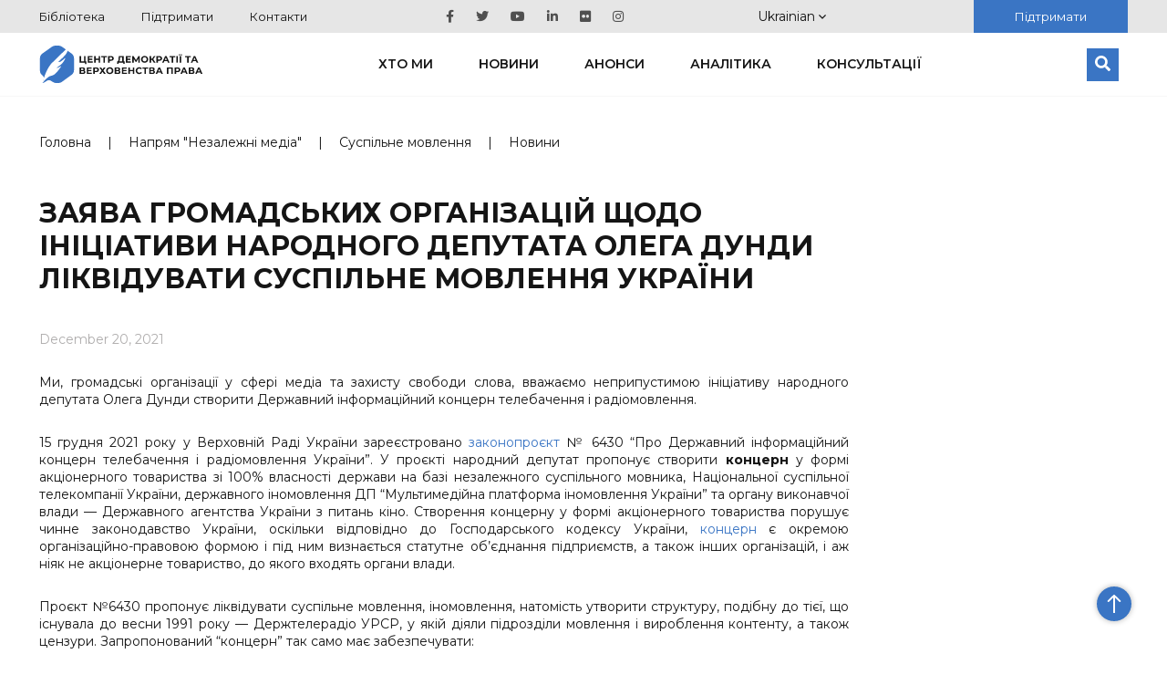

--- FILE ---
content_type: text/html; charset=UTF-8
request_url: https://cedem.org.ua/news/zayava-zakonoproyekt-dunda/
body_size: 14504
content:

<!DOCTYPE HTML>

<html lang="uk">
<!-- Facebook Pixel Code -->
<head>
    <meta charset="utf-8">
        <meta content='width=device-width; initial-scale=1.0; maximum-scale=2.0;' name='viewport'/>

            <meta name="google-site-verification" content="wWE884ynGDa-4Y0hEfUQTvmekKx2_ZXtr_CpqF_wCW0"/>
    <link rel="icon" type="image/png" href="https://cedem.org.ua/favicon-32x32.png" sizes="32x32"/>
    <link rel="icon" type="image/png" href="https://cedem.org.ua/favicon-16x16.png" sizes="16x16"/>
    <link href="https://fonts.googleapis.com/css?family=Montserrat:300,400,500,600,700,800,900&display=swap&subset=cyrillic,cyrillic-ext"
          rel="stylesheet">

    <link rel="alternate" hreflang="uk-ua" href="https://cedem.org.ua/news/zayava-zakonoproyekt-dunda/" />
<link rel="alternate" hreflang="en-us" href="https://cedem.org.ua/en/news/zayava-zakonoproyekt-dunda/" />
<link rel="alternate" hreflang="x-default" href="https://cedem.org.ua/news/zayava-zakonoproyekt-dunda/" />

		<!-- All in One SEO 4.4.7.1 - aioseo.com -->
		<title>ЗАЯВА ГРОМАДСЬКИХ ОРГАНІЗАЦІЙ щодо ініціативи народного депутата Олега Дунди ліквідувати суспільне мовлення України - Центр демократії та верховенства права</title>
		<meta name="description" content="Ми, громадські організації у сфері медіа та захисту свободи слова, вважаємо неприпустимою ініціативу народного депутата Олега Дунди створити Державний інформаційний концерн телебачення і радіомовлення. 15 грудня 2021 року у Верховній Раді України зареєстровано законопроєкт № 6430 “Про Державний інформаційний концерн телебачення і радіомовлення України”. У проєкті народний депутат пропонує створити концерн у формі акціонерного товариства" />
		<meta name="robots" content="max-image-preview:large" />
		<link rel="canonical" href="https://cedem.org.ua/news/zayava-zakonoproyekt-dunda/" />
		<meta name="generator" content="All in One SEO (AIOSEO) 4.4.7.1" />
		<meta property="og:locale" content="uk_UA" />
		<meta property="og:site_name" content="Центр демократії та верховенства права -" />
		<meta property="og:type" content="article" />
		<meta property="og:title" content="ЗАЯВА ГРОМАДСЬКИХ ОРГАНІЗАЦІЙ щодо ініціативи народного депутата Олега Дунди ліквідувати суспільне мовлення України - Центр демократії та верховенства права" />
		<meta property="og:description" content="Ми, громадські організації у сфері медіа та захисту свободи слова, вважаємо неприпустимою ініціативу народного депутата Олега Дунди створити Державний інформаційний концерн телебачення і радіомовлення. 15 грудня 2021 року у Верховній Раді України зареєстровано законопроєкт № 6430 “Про Державний інформаційний концерн телебачення і радіомовлення України”. У проєкті народний депутат пропонує створити концерн у формі акціонерного товариства" />
		<meta property="og:url" content="https://cedem.org.ua/news/zayava-zakonoproyekt-dunda/" />
		<meta property="og:image" content="https://cedem.org.ua/wp-content/uploads/2020/12/stop-634941_1280-1.jpg" />
		<meta property="og:image:secure_url" content="https://cedem.org.ua/wp-content/uploads/2020/12/stop-634941_1280-1.jpg" />
		<meta property="og:image:width" content="1280" />
		<meta property="og:image:height" content="854" />
		<meta property="article:published_time" content="2021-12-20T12:42:45+00:00" />
		<meta property="article:modified_time" content="2022-01-14T12:15:46+00:00" />
		<meta name="twitter:card" content="summary_large_image" />
		<meta name="twitter:title" content="ЗАЯВА ГРОМАДСЬКИХ ОРГАНІЗАЦІЙ щодо ініціативи народного депутата Олега Дунди ліквідувати суспільне мовлення України - Центр демократії та верховенства права" />
		<meta name="twitter:description" content="Ми, громадські організації у сфері медіа та захисту свободи слова, вважаємо неприпустимою ініціативу народного депутата Олега Дунди створити Державний інформаційний концерн телебачення і радіомовлення. 15 грудня 2021 року у Верховній Раді України зареєстровано законопроєкт № 6430 “Про Державний інформаційний концерн телебачення і радіомовлення України”. У проєкті народний депутат пропонує створити концерн у формі акціонерного товариства" />
		<meta name="twitter:image" content="https://cedem.org.ua/wp-content/uploads/2024/01/Kaver-scaled.jpg" />
		<script type="application/ld+json" class="aioseo-schema">
			{"@context":"https:\/\/schema.org","@graph":[{"@type":"BreadcrumbList","@id":"https:\/\/cedem.org.ua\/news\/zayava-zakonoproyekt-dunda\/#breadcrumblist","itemListElement":[{"@type":"ListItem","@id":"https:\/\/cedem.org.ua\/#listItem","position":1,"item":{"@type":"WebPage","@id":"https:\/\/cedem.org.ua\/","name":"Home","url":"https:\/\/cedem.org.ua\/"},"nextItem":"https:\/\/cedem.org.ua\/news\/zayava-zakonoproyekt-dunda\/#listItem"},{"@type":"ListItem","@id":"https:\/\/cedem.org.ua\/news\/zayava-zakonoproyekt-dunda\/#listItem","position":2,"item":{"@type":"WebPage","@id":"https:\/\/cedem.org.ua\/news\/zayava-zakonoproyekt-dunda\/","name":"\u0417\u0410\u042f\u0412\u0410  \u0413\u0420\u041e\u041c\u0410\u0414\u0421\u042c\u041a\u0418\u0425 \u041e\u0420\u0413\u0410\u041d\u0406\u0417\u0410\u0426\u0406\u0419 \u0449\u043e\u0434\u043e \u0456\u043d\u0456\u0446\u0456\u0430\u0442\u0438\u0432\u0438 \u043d\u0430\u0440\u043e\u0434\u043d\u043e\u0433\u043e \u0434\u0435\u043f\u0443\u0442\u0430\u0442\u0430 \u041e\u043b\u0435\u0433\u0430 \u0414\u0443\u043d\u0434\u0438 \u043b\u0456\u043a\u0432\u0456\u0434\u0443\u0432\u0430\u0442\u0438 \u0441\u0443\u0441\u043f\u0456\u043b\u044c\u043d\u0435 \u043c\u043e\u0432\u043b\u0435\u043d\u043d\u044f \u0423\u043a\u0440\u0430\u0457\u043d\u0438","description":"\u041c\u0438, \u0433\u0440\u043e\u043c\u0430\u0434\u0441\u044c\u043a\u0456 \u043e\u0440\u0433\u0430\u043d\u0456\u0437\u0430\u0446\u0456\u0457 \u0443 \u0441\u0444\u0435\u0440\u0456 \u043c\u0435\u0434\u0456\u0430 \u0442\u0430 \u0437\u0430\u0445\u0438\u0441\u0442\u0443 \u0441\u0432\u043e\u0431\u043e\u0434\u0438 \u0441\u043b\u043e\u0432\u0430, \u0432\u0432\u0430\u0436\u0430\u0454\u043c\u043e \u043d\u0435\u043f\u0440\u0438\u043f\u0443\u0441\u0442\u0438\u043c\u043e\u044e \u0456\u043d\u0456\u0446\u0456\u0430\u0442\u0438\u0432\u0443 \u043d\u0430\u0440\u043e\u0434\u043d\u043e\u0433\u043e \u0434\u0435\u043f\u0443\u0442\u0430\u0442\u0430 \u041e\u043b\u0435\u0433\u0430 \u0414\u0443\u043d\u0434\u0438 \u0441\u0442\u0432\u043e\u0440\u0438\u0442\u0438 \u0414\u0435\u0440\u0436\u0430\u0432\u043d\u0438\u0439 \u0456\u043d\u0444\u043e\u0440\u043c\u0430\u0446\u0456\u0439\u043d\u0438\u0439 \u043a\u043e\u043d\u0446\u0435\u0440\u043d \u0442\u0435\u043b\u0435\u0431\u0430\u0447\u0435\u043d\u043d\u044f \u0456 \u0440\u0430\u0434\u0456\u043e\u043c\u043e\u0432\u043b\u0435\u043d\u043d\u044f. 15 \u0433\u0440\u0443\u0434\u043d\u044f 2021 \u0440\u043e\u043a\u0443 \u0443 \u0412\u0435\u0440\u0445\u043e\u0432\u043d\u0456\u0439 \u0420\u0430\u0434\u0456 \u0423\u043a\u0440\u0430\u0457\u043d\u0438 \u0437\u0430\u0440\u0435\u0454\u0441\u0442\u0440\u043e\u0432\u0430\u043d\u043e \u0437\u0430\u043a\u043e\u043d\u043e\u043f\u0440\u043e\u0454\u043a\u0442 \u2116 6430 \u201c\u041f\u0440\u043e \u0414\u0435\u0440\u0436\u0430\u0432\u043d\u0438\u0439 \u0456\u043d\u0444\u043e\u0440\u043c\u0430\u0446\u0456\u0439\u043d\u0438\u0439 \u043a\u043e\u043d\u0446\u0435\u0440\u043d \u0442\u0435\u043b\u0435\u0431\u0430\u0447\u0435\u043d\u043d\u044f \u0456 \u0440\u0430\u0434\u0456\u043e\u043c\u043e\u0432\u043b\u0435\u043d\u043d\u044f \u0423\u043a\u0440\u0430\u0457\u043d\u0438\u201d. \u0423 \u043f\u0440\u043e\u0454\u043a\u0442\u0456 \u043d\u0430\u0440\u043e\u0434\u043d\u0438\u0439 \u0434\u0435\u043f\u0443\u0442\u0430\u0442 \u043f\u0440\u043e\u043f\u043e\u043d\u0443\u0454 \u0441\u0442\u0432\u043e\u0440\u0438\u0442\u0438 \u043a\u043e\u043d\u0446\u0435\u0440\u043d \u0443 \u0444\u043e\u0440\u043c\u0456 \u0430\u043a\u0446\u0456\u043e\u043d\u0435\u0440\u043d\u043e\u0433\u043e \u0442\u043e\u0432\u0430\u0440\u0438\u0441\u0442\u0432\u0430","url":"https:\/\/cedem.org.ua\/news\/zayava-zakonoproyekt-dunda\/"},"previousItem":"https:\/\/cedem.org.ua\/#listItem"}]},{"@type":"Organization","@id":"https:\/\/cedem.org.ua\/#organization","name":"\u0426\u0435\u043d\u0442\u0440 \u0434\u0435\u043c\u043e\u043a\u0440\u0430\u0442\u0456\u0457 \u0442\u0430 \u0432\u0435\u0440\u0445\u043e\u0432\u0435\u043d\u0441\u0442\u0432\u0430 \u043f\u0440\u0430\u0432\u0430","url":"https:\/\/cedem.org.ua\/"},{"@type":"Person","@id":"https:\/\/cedem.org.ua\/author\/yuriy_pr_\/#author","url":"https:\/\/cedem.org.ua\/author\/yuriy_pr_\/","name":"\u041f\u0440\u0438\u043c\u0430\u0447\u0443\u043a \u042e\u0440\u0456\u0439","image":{"@type":"ImageObject","@id":"https:\/\/cedem.org.ua\/news\/zayava-zakonoproyekt-dunda\/#authorImage","url":"https:\/\/secure.gravatar.com\/avatar\/ba83b2868367877670745dcd52aaf94c?s=96&d=mm&r=g","width":96,"height":96,"caption":"\u041f\u0440\u0438\u043c\u0430\u0447\u0443\u043a \u042e\u0440\u0456\u0439"}},{"@type":"WebPage","@id":"https:\/\/cedem.org.ua\/news\/zayava-zakonoproyekt-dunda\/#webpage","url":"https:\/\/cedem.org.ua\/news\/zayava-zakonoproyekt-dunda\/","name":"\u0417\u0410\u042f\u0412\u0410 \u0413\u0420\u041e\u041c\u0410\u0414\u0421\u042c\u041a\u0418\u0425 \u041e\u0420\u0413\u0410\u041d\u0406\u0417\u0410\u0426\u0406\u0419 \u0449\u043e\u0434\u043e \u0456\u043d\u0456\u0446\u0456\u0430\u0442\u0438\u0432\u0438 \u043d\u0430\u0440\u043e\u0434\u043d\u043e\u0433\u043e \u0434\u0435\u043f\u0443\u0442\u0430\u0442\u0430 \u041e\u043b\u0435\u0433\u0430 \u0414\u0443\u043d\u0434\u0438 \u043b\u0456\u043a\u0432\u0456\u0434\u0443\u0432\u0430\u0442\u0438 \u0441\u0443\u0441\u043f\u0456\u043b\u044c\u043d\u0435 \u043c\u043e\u0432\u043b\u0435\u043d\u043d\u044f \u0423\u043a\u0440\u0430\u0457\u043d\u0438 - \u0426\u0435\u043d\u0442\u0440 \u0434\u0435\u043c\u043e\u043a\u0440\u0430\u0442\u0456\u0457 \u0442\u0430 \u0432\u0435\u0440\u0445\u043e\u0432\u0435\u043d\u0441\u0442\u0432\u0430 \u043f\u0440\u0430\u0432\u0430","description":"\u041c\u0438, \u0433\u0440\u043e\u043c\u0430\u0434\u0441\u044c\u043a\u0456 \u043e\u0440\u0433\u0430\u043d\u0456\u0437\u0430\u0446\u0456\u0457 \u0443 \u0441\u0444\u0435\u0440\u0456 \u043c\u0435\u0434\u0456\u0430 \u0442\u0430 \u0437\u0430\u0445\u0438\u0441\u0442\u0443 \u0441\u0432\u043e\u0431\u043e\u0434\u0438 \u0441\u043b\u043e\u0432\u0430, \u0432\u0432\u0430\u0436\u0430\u0454\u043c\u043e \u043d\u0435\u043f\u0440\u0438\u043f\u0443\u0441\u0442\u0438\u043c\u043e\u044e \u0456\u043d\u0456\u0446\u0456\u0430\u0442\u0438\u0432\u0443 \u043d\u0430\u0440\u043e\u0434\u043d\u043e\u0433\u043e \u0434\u0435\u043f\u0443\u0442\u0430\u0442\u0430 \u041e\u043b\u0435\u0433\u0430 \u0414\u0443\u043d\u0434\u0438 \u0441\u0442\u0432\u043e\u0440\u0438\u0442\u0438 \u0414\u0435\u0440\u0436\u0430\u0432\u043d\u0438\u0439 \u0456\u043d\u0444\u043e\u0440\u043c\u0430\u0446\u0456\u0439\u043d\u0438\u0439 \u043a\u043e\u043d\u0446\u0435\u0440\u043d \u0442\u0435\u043b\u0435\u0431\u0430\u0447\u0435\u043d\u043d\u044f \u0456 \u0440\u0430\u0434\u0456\u043e\u043c\u043e\u0432\u043b\u0435\u043d\u043d\u044f. 15 \u0433\u0440\u0443\u0434\u043d\u044f 2021 \u0440\u043e\u043a\u0443 \u0443 \u0412\u0435\u0440\u0445\u043e\u0432\u043d\u0456\u0439 \u0420\u0430\u0434\u0456 \u0423\u043a\u0440\u0430\u0457\u043d\u0438 \u0437\u0430\u0440\u0435\u0454\u0441\u0442\u0440\u043e\u0432\u0430\u043d\u043e \u0437\u0430\u043a\u043e\u043d\u043e\u043f\u0440\u043e\u0454\u043a\u0442 \u2116 6430 \u201c\u041f\u0440\u043e \u0414\u0435\u0440\u0436\u0430\u0432\u043d\u0438\u0439 \u0456\u043d\u0444\u043e\u0440\u043c\u0430\u0446\u0456\u0439\u043d\u0438\u0439 \u043a\u043e\u043d\u0446\u0435\u0440\u043d \u0442\u0435\u043b\u0435\u0431\u0430\u0447\u0435\u043d\u043d\u044f \u0456 \u0440\u0430\u0434\u0456\u043e\u043c\u043e\u0432\u043b\u0435\u043d\u043d\u044f \u0423\u043a\u0440\u0430\u0457\u043d\u0438\u201d. \u0423 \u043f\u0440\u043e\u0454\u043a\u0442\u0456 \u043d\u0430\u0440\u043e\u0434\u043d\u0438\u0439 \u0434\u0435\u043f\u0443\u0442\u0430\u0442 \u043f\u0440\u043e\u043f\u043e\u043d\u0443\u0454 \u0441\u0442\u0432\u043e\u0440\u0438\u0442\u0438 \u043a\u043e\u043d\u0446\u0435\u0440\u043d \u0443 \u0444\u043e\u0440\u043c\u0456 \u0430\u043a\u0446\u0456\u043e\u043d\u0435\u0440\u043d\u043e\u0433\u043e \u0442\u043e\u0432\u0430\u0440\u0438\u0441\u0442\u0432\u0430","inLanguage":"uk-UA","isPartOf":{"@id":"https:\/\/cedem.org.ua\/#website"},"breadcrumb":{"@id":"https:\/\/cedem.org.ua\/news\/zayava-zakonoproyekt-dunda\/#breadcrumblist"},"author":{"@id":"https:\/\/cedem.org.ua\/author\/yuriy_pr_\/#author"},"creator":{"@id":"https:\/\/cedem.org.ua\/author\/yuriy_pr_\/#author"},"image":{"@type":"ImageObject","url":"https:\/\/cedem.org.ua\/wp-content\/uploads\/2020\/12\/stop-634941_1280-1.jpg","@id":"https:\/\/cedem.org.ua\/news\/zayava-zakonoproyekt-dunda\/#mainImage","width":1280,"height":854},"primaryImageOfPage":{"@id":"https:\/\/cedem.org.ua\/news\/zayava-zakonoproyekt-dunda\/#mainImage"},"datePublished":"2021-12-20T12:42:45+03:00","dateModified":"2022-01-14T12:15:46+03:00"},{"@type":"WebSite","@id":"https:\/\/cedem.org.ua\/#website","url":"https:\/\/cedem.org.ua\/","name":"\u0426\u0435\u043d\u0442\u0440 \u0434\u0435\u043c\u043e\u043a\u0440\u0430\u0442\u0456\u0457 \u0442\u0430 \u0432\u0435\u0440\u0445\u043e\u0432\u0435\u043d\u0441\u0442\u0432\u0430 \u043f\u0440\u0430\u0432\u0430","inLanguage":"uk-UA","publisher":{"@id":"https:\/\/cedem.org.ua\/#organization"}}]}
		</script>
		<!-- All in One SEO -->

<link rel='dns-prefetch' href='//cdnjs.cloudflare.com' />
<link rel='dns-prefetch' href='//cdn.jsdelivr.net' />
<link rel='dns-prefetch' href='//s.w.org' />
<script type="text/javascript">
window._wpemojiSettings = {"baseUrl":"https:\/\/s.w.org\/images\/core\/emoji\/13.1.0\/72x72\/","ext":".png","svgUrl":"https:\/\/s.w.org\/images\/core\/emoji\/13.1.0\/svg\/","svgExt":".svg","source":{"concatemoji":"https:\/\/cedem.org.ua\/wp-includes\/js\/wp-emoji-release.min.js?ver=5.9.12"}};
/*! This file is auto-generated */
!function(e,a,t){var n,r,o,i=a.createElement("canvas"),p=i.getContext&&i.getContext("2d");function s(e,t){var a=String.fromCharCode;p.clearRect(0,0,i.width,i.height),p.fillText(a.apply(this,e),0,0);e=i.toDataURL();return p.clearRect(0,0,i.width,i.height),p.fillText(a.apply(this,t),0,0),e===i.toDataURL()}function c(e){var t=a.createElement("script");t.src=e,t.defer=t.type="text/javascript",a.getElementsByTagName("head")[0].appendChild(t)}for(o=Array("flag","emoji"),t.supports={everything:!0,everythingExceptFlag:!0},r=0;r<o.length;r++)t.supports[o[r]]=function(e){if(!p||!p.fillText)return!1;switch(p.textBaseline="top",p.font="600 32px Arial",e){case"flag":return s([127987,65039,8205,9895,65039],[127987,65039,8203,9895,65039])?!1:!s([55356,56826,55356,56819],[55356,56826,8203,55356,56819])&&!s([55356,57332,56128,56423,56128,56418,56128,56421,56128,56430,56128,56423,56128,56447],[55356,57332,8203,56128,56423,8203,56128,56418,8203,56128,56421,8203,56128,56430,8203,56128,56423,8203,56128,56447]);case"emoji":return!s([10084,65039,8205,55357,56613],[10084,65039,8203,55357,56613])}return!1}(o[r]),t.supports.everything=t.supports.everything&&t.supports[o[r]],"flag"!==o[r]&&(t.supports.everythingExceptFlag=t.supports.everythingExceptFlag&&t.supports[o[r]]);t.supports.everythingExceptFlag=t.supports.everythingExceptFlag&&!t.supports.flag,t.DOMReady=!1,t.readyCallback=function(){t.DOMReady=!0},t.supports.everything||(n=function(){t.readyCallback()},a.addEventListener?(a.addEventListener("DOMContentLoaded",n,!1),e.addEventListener("load",n,!1)):(e.attachEvent("onload",n),a.attachEvent("onreadystatechange",function(){"complete"===a.readyState&&t.readyCallback()})),(n=t.source||{}).concatemoji?c(n.concatemoji):n.wpemoji&&n.twemoji&&(c(n.twemoji),c(n.wpemoji)))}(window,document,window._wpemojiSettings);
</script>
<style type="text/css">
img.wp-smiley,
img.emoji {
	display: inline !important;
	border: none !important;
	box-shadow: none !important;
	height: 1em !important;
	width: 1em !important;
	margin: 0 0.07em !important;
	vertical-align: -0.1em !important;
	background: none !important;
	padding: 0 !important;
}
</style>
	<link rel='stylesheet' id='wp-block-library-css'  href='https://cedem.org.ua/wp-includes/css/dist/block-library/style.min.css?ver=5.9.12' type='text/css' media='all' />
<style id='global-styles-inline-css' type='text/css'>
body{--wp--preset--color--black: #000000;--wp--preset--color--cyan-bluish-gray: #abb8c3;--wp--preset--color--white: #ffffff;--wp--preset--color--pale-pink: #f78da7;--wp--preset--color--vivid-red: #cf2e2e;--wp--preset--color--luminous-vivid-orange: #ff6900;--wp--preset--color--luminous-vivid-amber: #fcb900;--wp--preset--color--light-green-cyan: #7bdcb5;--wp--preset--color--vivid-green-cyan: #00d084;--wp--preset--color--pale-cyan-blue: #8ed1fc;--wp--preset--color--vivid-cyan-blue: #0693e3;--wp--preset--color--vivid-purple: #9b51e0;--wp--preset--gradient--vivid-cyan-blue-to-vivid-purple: linear-gradient(135deg,rgba(6,147,227,1) 0%,rgb(155,81,224) 100%);--wp--preset--gradient--light-green-cyan-to-vivid-green-cyan: linear-gradient(135deg,rgb(122,220,180) 0%,rgb(0,208,130) 100%);--wp--preset--gradient--luminous-vivid-amber-to-luminous-vivid-orange: linear-gradient(135deg,rgba(252,185,0,1) 0%,rgba(255,105,0,1) 100%);--wp--preset--gradient--luminous-vivid-orange-to-vivid-red: linear-gradient(135deg,rgba(255,105,0,1) 0%,rgb(207,46,46) 100%);--wp--preset--gradient--very-light-gray-to-cyan-bluish-gray: linear-gradient(135deg,rgb(238,238,238) 0%,rgb(169,184,195) 100%);--wp--preset--gradient--cool-to-warm-spectrum: linear-gradient(135deg,rgb(74,234,220) 0%,rgb(151,120,209) 20%,rgb(207,42,186) 40%,rgb(238,44,130) 60%,rgb(251,105,98) 80%,rgb(254,248,76) 100%);--wp--preset--gradient--blush-light-purple: linear-gradient(135deg,rgb(255,206,236) 0%,rgb(152,150,240) 100%);--wp--preset--gradient--blush-bordeaux: linear-gradient(135deg,rgb(254,205,165) 0%,rgb(254,45,45) 50%,rgb(107,0,62) 100%);--wp--preset--gradient--luminous-dusk: linear-gradient(135deg,rgb(255,203,112) 0%,rgb(199,81,192) 50%,rgb(65,88,208) 100%);--wp--preset--gradient--pale-ocean: linear-gradient(135deg,rgb(255,245,203) 0%,rgb(182,227,212) 50%,rgb(51,167,181) 100%);--wp--preset--gradient--electric-grass: linear-gradient(135deg,rgb(202,248,128) 0%,rgb(113,206,126) 100%);--wp--preset--gradient--midnight: linear-gradient(135deg,rgb(2,3,129) 0%,rgb(40,116,252) 100%);--wp--preset--duotone--dark-grayscale: url('#wp-duotone-dark-grayscale');--wp--preset--duotone--grayscale: url('#wp-duotone-grayscale');--wp--preset--duotone--purple-yellow: url('#wp-duotone-purple-yellow');--wp--preset--duotone--blue-red: url('#wp-duotone-blue-red');--wp--preset--duotone--midnight: url('#wp-duotone-midnight');--wp--preset--duotone--magenta-yellow: url('#wp-duotone-magenta-yellow');--wp--preset--duotone--purple-green: url('#wp-duotone-purple-green');--wp--preset--duotone--blue-orange: url('#wp-duotone-blue-orange');--wp--preset--font-size--small: 13px;--wp--preset--font-size--medium: 20px;--wp--preset--font-size--large: 36px;--wp--preset--font-size--x-large: 42px;}.has-black-color{color: var(--wp--preset--color--black) !important;}.has-cyan-bluish-gray-color{color: var(--wp--preset--color--cyan-bluish-gray) !important;}.has-white-color{color: var(--wp--preset--color--white) !important;}.has-pale-pink-color{color: var(--wp--preset--color--pale-pink) !important;}.has-vivid-red-color{color: var(--wp--preset--color--vivid-red) !important;}.has-luminous-vivid-orange-color{color: var(--wp--preset--color--luminous-vivid-orange) !important;}.has-luminous-vivid-amber-color{color: var(--wp--preset--color--luminous-vivid-amber) !important;}.has-light-green-cyan-color{color: var(--wp--preset--color--light-green-cyan) !important;}.has-vivid-green-cyan-color{color: var(--wp--preset--color--vivid-green-cyan) !important;}.has-pale-cyan-blue-color{color: var(--wp--preset--color--pale-cyan-blue) !important;}.has-vivid-cyan-blue-color{color: var(--wp--preset--color--vivid-cyan-blue) !important;}.has-vivid-purple-color{color: var(--wp--preset--color--vivid-purple) !important;}.has-black-background-color{background-color: var(--wp--preset--color--black) !important;}.has-cyan-bluish-gray-background-color{background-color: var(--wp--preset--color--cyan-bluish-gray) !important;}.has-white-background-color{background-color: var(--wp--preset--color--white) !important;}.has-pale-pink-background-color{background-color: var(--wp--preset--color--pale-pink) !important;}.has-vivid-red-background-color{background-color: var(--wp--preset--color--vivid-red) !important;}.has-luminous-vivid-orange-background-color{background-color: var(--wp--preset--color--luminous-vivid-orange) !important;}.has-luminous-vivid-amber-background-color{background-color: var(--wp--preset--color--luminous-vivid-amber) !important;}.has-light-green-cyan-background-color{background-color: var(--wp--preset--color--light-green-cyan) !important;}.has-vivid-green-cyan-background-color{background-color: var(--wp--preset--color--vivid-green-cyan) !important;}.has-pale-cyan-blue-background-color{background-color: var(--wp--preset--color--pale-cyan-blue) !important;}.has-vivid-cyan-blue-background-color{background-color: var(--wp--preset--color--vivid-cyan-blue) !important;}.has-vivid-purple-background-color{background-color: var(--wp--preset--color--vivid-purple) !important;}.has-black-border-color{border-color: var(--wp--preset--color--black) !important;}.has-cyan-bluish-gray-border-color{border-color: var(--wp--preset--color--cyan-bluish-gray) !important;}.has-white-border-color{border-color: var(--wp--preset--color--white) !important;}.has-pale-pink-border-color{border-color: var(--wp--preset--color--pale-pink) !important;}.has-vivid-red-border-color{border-color: var(--wp--preset--color--vivid-red) !important;}.has-luminous-vivid-orange-border-color{border-color: var(--wp--preset--color--luminous-vivid-orange) !important;}.has-luminous-vivid-amber-border-color{border-color: var(--wp--preset--color--luminous-vivid-amber) !important;}.has-light-green-cyan-border-color{border-color: var(--wp--preset--color--light-green-cyan) !important;}.has-vivid-green-cyan-border-color{border-color: var(--wp--preset--color--vivid-green-cyan) !important;}.has-pale-cyan-blue-border-color{border-color: var(--wp--preset--color--pale-cyan-blue) !important;}.has-vivid-cyan-blue-border-color{border-color: var(--wp--preset--color--vivid-cyan-blue) !important;}.has-vivid-purple-border-color{border-color: var(--wp--preset--color--vivid-purple) !important;}.has-vivid-cyan-blue-to-vivid-purple-gradient-background{background: var(--wp--preset--gradient--vivid-cyan-blue-to-vivid-purple) !important;}.has-light-green-cyan-to-vivid-green-cyan-gradient-background{background: var(--wp--preset--gradient--light-green-cyan-to-vivid-green-cyan) !important;}.has-luminous-vivid-amber-to-luminous-vivid-orange-gradient-background{background: var(--wp--preset--gradient--luminous-vivid-amber-to-luminous-vivid-orange) !important;}.has-luminous-vivid-orange-to-vivid-red-gradient-background{background: var(--wp--preset--gradient--luminous-vivid-orange-to-vivid-red) !important;}.has-very-light-gray-to-cyan-bluish-gray-gradient-background{background: var(--wp--preset--gradient--very-light-gray-to-cyan-bluish-gray) !important;}.has-cool-to-warm-spectrum-gradient-background{background: var(--wp--preset--gradient--cool-to-warm-spectrum) !important;}.has-blush-light-purple-gradient-background{background: var(--wp--preset--gradient--blush-light-purple) !important;}.has-blush-bordeaux-gradient-background{background: var(--wp--preset--gradient--blush-bordeaux) !important;}.has-luminous-dusk-gradient-background{background: var(--wp--preset--gradient--luminous-dusk) !important;}.has-pale-ocean-gradient-background{background: var(--wp--preset--gradient--pale-ocean) !important;}.has-electric-grass-gradient-background{background: var(--wp--preset--gradient--electric-grass) !important;}.has-midnight-gradient-background{background: var(--wp--preset--gradient--midnight) !important;}.has-small-font-size{font-size: var(--wp--preset--font-size--small) !important;}.has-medium-font-size{font-size: var(--wp--preset--font-size--medium) !important;}.has-large-font-size{font-size: var(--wp--preset--font-size--large) !important;}.has-x-large-font-size{font-size: var(--wp--preset--font-size--x-large) !important;}
</style>
<link rel='stylesheet' id='collapscore-css-css'  href='https://cedem.org.ua/wp-content/plugins/jquery-collapse-o-matic/css/core_style.css?ver=1.0' type='text/css' media='all' />
<link rel='stylesheet' id='collapseomatic-css-css'  href='https://cedem.org.ua/wp-content/plugins/jquery-collapse-o-matic/css/light_style.css?ver=1.6' type='text/css' media='all' />
<link rel='stylesheet' id='cedem_2019-slickslider-css'  href='https://cedem.org.ua/wp-content/themes/cedem-2019/css/slick-slider/slick.css?ver=5.0.0' type='text/css' media='all' />
<link rel='stylesheet' id='cedem_2019-slickslider-default-theme-css'  href='https://cedem.org.ua/wp-content/themes/cedem-2019/css/slick-slider/slick-theme.css?ver=5.0.0' type='text/css' media='all' />
<link rel='stylesheet' id='bootstrap-css'  href='https://cedem.org.ua/wp-content/themes/cedem-2019/css/bootstrap-grid.min.css?ver=5.9.12' type='text/css' media='all' />
<link rel='stylesheet' id='fancybox-css'  href='https://cedem.org.ua/wp-content/themes/cedem-2019/css/jquery.fancybox.min.css?ver=5.9.12' type='text/css' media='all' />
<link rel='stylesheet' id='cedem-style-css'  href='https://cedem.org.ua/wp-content/themes/cedem-2019/style.css?ver=1761044034' type='text/css' media='all' />
<link rel='stylesheet' id='Swiper.css-css'  href='//cdnjs.cloudflare.com/ajax/libs/Swiper/4.5.0/css/swiper.min.css?ver=4.5.0' type='text/css' media='all' />
<link rel='stylesheet' id='Fancybox.css-css'  href='//cdn.jsdelivr.net/gh/fancyapps/fancybox@3.5.7/dist/jquery.fancybox.min.css?ver=3.5.7' type='text/css' media='all' />
<link rel='stylesheet' id='Gallery.css-css'  href='https://cedem.org.ua/wp-content/plugins/gallery-custom-plugin/style.css?ver=1.0' type='text/css' media='all' />
<script type='text/javascript' src='https://cedem.org.ua/wp-includes/js/jquery/jquery.min.js?ver=3.6.0' id='jquery-core-js'></script>
<script type='text/javascript' src='https://cedem.org.ua/wp-includes/js/jquery/jquery-migrate.min.js?ver=3.3.2' id='jquery-migrate-js'></script>
<script type='text/javascript' src='https://cedem.org.ua/wp-content/themes/cedem-2019/js/jquery.fancybox.min.js?ver=5.9.12' id='fancybox-js'></script>
<script type='text/javascript' src='https://cedem.org.ua/wp-content/themes/cedem-2019/js/main.min.js?ver=1.41' id='cedem-main-js'></script>
<script type='text/javascript' src='https://cedem.org.ua/wp-content/themes/cedem-2019/js/jquery.carouFredSel-6.2.1.min.js?ver=5.9.12' id='cedem-carou-js'></script>
<link rel="https://api.w.org/" href="https://cedem.org.ua/wp-json/" /><link rel="EditURI" type="application/rsd+xml" title="RSD" href="https://cedem.org.ua/xmlrpc.php?rsd" />
<link rel="wlwmanifest" type="application/wlwmanifest+xml" href="https://cedem.org.ua/wp-includes/wlwmanifest.xml" /> 
<meta name="generator" content="WordPress 5.9.12" />
<link rel='shortlink' href='https://cedem.org.ua/?p=31236' />
<link rel="alternate" type="application/json+oembed" href="https://cedem.org.ua/wp-json/oembed/1.0/embed?url=https%3A%2F%2Fcedem.org.ua%2Fnews%2Fzayava-zakonoproyekt-dunda%2F" />
<link rel="alternate" type="text/xml+oembed" href="https://cedem.org.ua/wp-json/oembed/1.0/embed?url=https%3A%2F%2Fcedem.org.ua%2Fnews%2Fzayava-zakonoproyekt-dunda%2F&#038;format=xml" />
<meta name="generator" content="WPML ver:4.5.8 stt:1,56;" />
				<style type="text/css" id="c4wp-checkout-css">
					.woocommerce-checkout .c4wp_captcha_field {
						margin-bottom: 10px;
						margin-top: 15px;
						position: relative;
						display: inline-block;
					}
				</style>
							<style type="text/css" id="c4wp-v3-lp-form-css">
				.login #login, .login #lostpasswordform {
					min-width: 350px !important;
				}
				.wpforms-field-c4wp iframe {
					width: 100% !important;
				}
			</style>
			    <script>
        window.wp_ajax = "https://cedem.org.ua/wp-admin/admin-ajax.php"    </script>
</head>
<!-- End Facebook Pixel Code -->
<body class="news-template-default single single-news postid-31236">
<div id="fb-root"></div>
<script>(function (d, s, id) {
        var js, fjs = d.getElementsByTagName(s)[0];
        if (d.getElementById(id))
            return;
        js = d.createElement(s);
        js.id = id;
        js.src = "//connect.facebook.net/uk_UA/sdk.js#xfbml=1&appId=1639238822972100&version=v2.3";
        fjs.parentNode.insertBefore(js, fjs);
    }(document, 'script', 'facebook-jssdk'));</script>
<div class="page-wrapper">
    <div class="header-wrapper">
        <div class="top-block">
            <div class="container">
                <div class="row justify-content-between align-items-center">
                                            <nav class="top-menu col-auto">
                            <div class="menu-verhnye-container"><ul id="menu-verhnye" class="menu"><li id="menu-item-20476" class="menu-item menu-item-type-post_type_archive menu-item-object-library menu-item-20476"><a href="https://cedem.org.ua/library/">Бібліотека</a></li>
<li id="menu-item-28155" class="menu-item menu-item-type-post_type menu-item-object-page menu-item-28155"><a href="https://cedem.org.ua/who-we-are/donate/">Підтримати</a></li>
<li id="menu-item-28156" class="menu-item menu-item-type-post_type menu-item-object-page menu-item-28156"><a href="https://cedem.org.ua/who-we-are/contacts/">Контакти</a></li>
</ul></div>                        </nav>
                    
                                            <nav class="social-menu col-auto">
                            <div class="menu-sotsialne-container"><ul id="menu-sotsialne" class="menu"><li id="menu-item-20471" class="menu-item menu-item-type-custom menu-item-object-custom menu-item-20471"><a target="_blank" rel="noopener" href="https://www.facebook.com/CEDEMUA/"><span class="screen-reader-text">Facebook</span></a></li>
<li id="menu-item-20470" class="menu-item menu-item-type-custom menu-item-object-custom menu-item-20470"><a target="_blank" rel="noopener" href="https://twitter.com/cedem_ua"><span class="screen-reader-text">Twitter</span></a></li>
<li id="menu-item-20472" class="menu-item menu-item-type-custom menu-item-object-custom menu-item-20472"><a target="_blank" rel="noopener" href="https://www.youtube.com/channel/UCHM0MnjUHYSCzxv5sMPFSrA/featured?disable_polymer=1"><span class="screen-reader-text">Youtube</span></a></li>
<li id="menu-item-20473" class="menu-item menu-item-type-custom menu-item-object-custom menu-item-20473"><a target="_blank" rel="noopener" href="https://www.linkedin.com/company/center-of-democracy-and-law-cedem/"><span class="screen-reader-text">Linkedin</span></a></li>
<li id="menu-item-28158" class="menu-item menu-item-type-custom menu-item-object-custom menu-item-28158"><a title="Flickr" href="https://www.flickr.com/photos/191548958@N06/"><span class="screen-reader-text">Flickr</span></a></li>
<li id="menu-item-38888" class="menu-item menu-item-type-custom menu-item-object-custom menu-item-38888"><a href="https://www.instagram.com/cedem.org.ua/"><span class="screen-reader-text">Instagram</span></a></li>
</ul></div>                        </nav>
                    
                    <!-- <ul class="language-switcher col-auto">
                                                    </ul>-->

                    <div id="flags_language_selector">
                        <div class="button" id="open_langs">Ukrainian <svg width="8" height="5" viewBox="0 0 8 5" fill="none" xmlns="http://www.w3.org/2000/svg">
<path fill-rule="evenodd" clip-rule="evenodd" d="M7.06667 0L4 3.10811L0.933333 0L0 0.945946L4 5L8 0.945946L7.06667 0Z" fill="#151515"/>
</svg></div><div class="dropdown-pane" id="lang-dropdown"><ul><li><a href="https://cedem.org.ua/en/news/zayava-zakonoproyekt-dunda/">English</a></li></ul></div>                    </div>

                    <div class="col-auto">
                        <a href="https://cedem.org.ua/who-we-are/donate/"
                           class="donate-btn">Підтримати</a>
                    </div>


                </div>

            </div>
        </div>
        <div id="main-header">
            <div class="header-wrap">
                <div class="container">
                    <header class="header">
                        <div class="logo">
                            <a href="https://cedem.org.ua/">
                                <h1 class="assistive-text">Центр демократії та верховенства права</h1>
                            </a>
                        </div>

                                                    <nav class="main-nav-wrapper">
                                <div class="menu-golovne-container"><ul id="menu-golovne" class="main-nav"><li id="menu-item-33065" class="menu-item menu-item-type-post_type menu-item-object-page menu-item-has-children menu-item-33065"><a href="https://cedem.org.ua/who-we-are/">Хто ми</a><i class="icon-angle-down"><svg width="12" height="7" viewBox="0 0 8 5" fill="none" xmlns="http://www.w3.org/2000/svg">
<path fill-rule="evenodd" clip-rule="evenodd" d="M7.06667 0L4 3.10811L0.933333 0L0 0.945946L4 5L8 0.945946L7.06667 0Z" fill="#151515"/>
</svg>
</i>
<ul class="sub-menu">
	<li id="menu-item-33710" class="menu-item menu-item-type-post_type menu-item-object-page menu-item-33710"><a href="https://cedem.org.ua/who-we-are/employees/">Команда</a></li>
	<li id="menu-item-35025" class="menu-item menu-item-type-post_type menu-item-object-page menu-item-35025"><a href="https://cedem.org.ua/who-we-are/supervisory-board/">Наглядова рада</a></li>
	<li id="menu-item-32729" class="menu-item menu-item-type-post_type_archive menu-item-object-annual_reports menu-item-32729"><a href="https://cedem.org.ua/annual_reports/">Річні звіти</a></li>
	<li id="menu-item-20498" class="menu-item menu-item-type-post_type menu-item-object-page menu-item-20498"><a href="https://cedem.org.ua/mozhlyvosti/">Можливості</a></li>
	<li id="menu-item-33070" class="menu-item menu-item-type-post_type menu-item-object-page menu-item-33070"><a href="https://cedem.org.ua/who-we-are/contacts/">Контакти</a></li>
</ul>
</li>
<li id="menu-item-33486" class="menu-item menu-item-type-post_type_archive menu-item-object-news menu-item-33486"><a href="https://cedem.org.ua/news/">Новини</a></li>
<li id="menu-item-47539" class="menu-item menu-item-type-post_type_archive menu-item-object-events menu-item-47539"><a href="https://cedem.org.ua/events/">Анонси</a></li>
<li id="menu-item-47540" class="menu-item menu-item-type-post_type_archive menu-item-object-analytics menu-item-47540"><a href="https://cedem.org.ua/analytics/">Аналітика</a></li>
<li id="menu-item-28246" class="menu-item menu-item-type-post_type_archive menu-item-object-consultations menu-item-28246"><a href="https://cedem.org.ua/consultations/">Консультації</a></li>
</ul></div>                            </nav><!-- #site-navigation -->
                        
                        <form class="search-block" action="https://cedem.org.ua/">
                            <input aria-label="Пошук" type="search" placeholder="Пошук" name="s"/>
                            <button aria-label="Пошук">
                                <svg xmlns="http://www.w3.org/2000/svg" aria-hidden="true" focusable="false"
                                     data-prefix="fas" data-icon="search" class="svg-inline--fa fa-search fa-w-16"
                                     role="img" viewBox="0 0 512 512">
                                    <path fill="currentColor"
                                          d="M505 442.7L405.3 343c-4.5-4.5-10.6-7-17-7H372c27.6-35.3 44-79.7 44-128C416 93.1 322.9 0 208 0S0 93.1 0 208s93.1 208 208 208c48.3 0 92.7-16.4 128-44v16.3c0 6.4 2.5 12.5 7 17l99.7 99.7c9.4 9.4 24.6 9.4 33.9 0l28.3-28.3c9.4-9.4 9.4-24.6.1-34zM208 336c-70.7 0-128-57.2-128-128 0-70.7 57.2-128 128-128 70.7 0 128 57.2 128 128 0 70.7-57.2 128-128 128z"/>
                                </svg>
                            </button>
                        </form>
                        <div id="menu_open">
                            <div class="bar1"></div>
                            <div class="bar2"></div>
                            <div class="bar3"></div>
                        </div>
                    </header>
                </div>
            </div>

            <div id="mobile-menu">
                <div class="container">
                    <nav class="main-nav-wrapper">
                        <div class="menu-golovne-container"><ul id="menu-golovne-1" class="main-nav"><li class="menu-item menu-item-type-post_type menu-item-object-page menu-item-has-children menu-item-33065"><a href="https://cedem.org.ua/who-we-are/">Хто ми</a><i class="icon-angle-down"><svg width="12" height="7" viewBox="0 0 8 5" fill="none" xmlns="http://www.w3.org/2000/svg">
<path fill-rule="evenodd" clip-rule="evenodd" d="M7.06667 0L4 3.10811L0.933333 0L0 0.945946L4 5L8 0.945946L7.06667 0Z" fill="#151515"/>
</svg>
</i>
<ul class="sub-menu">
	<li class="menu-item menu-item-type-post_type menu-item-object-page menu-item-33710"><a href="https://cedem.org.ua/who-we-are/employees/">Команда</a></li>
	<li class="menu-item menu-item-type-post_type menu-item-object-page menu-item-35025"><a href="https://cedem.org.ua/who-we-are/supervisory-board/">Наглядова рада</a></li>
	<li class="menu-item menu-item-type-post_type_archive menu-item-object-annual_reports menu-item-32729"><a href="https://cedem.org.ua/annual_reports/">Річні звіти</a></li>
	<li class="menu-item menu-item-type-post_type menu-item-object-page menu-item-20498"><a href="https://cedem.org.ua/mozhlyvosti/">Можливості</a></li>
	<li class="menu-item menu-item-type-post_type menu-item-object-page menu-item-33070"><a href="https://cedem.org.ua/who-we-are/contacts/">Контакти</a></li>
</ul>
</li>
<li class="menu-item menu-item-type-post_type_archive menu-item-object-news menu-item-33486"><a href="https://cedem.org.ua/news/">Новини</a></li>
<li class="menu-item menu-item-type-post_type_archive menu-item-object-events menu-item-47539"><a href="https://cedem.org.ua/events/">Анонси</a></li>
<li class="menu-item menu-item-type-post_type_archive menu-item-object-analytics menu-item-47540"><a href="https://cedem.org.ua/analytics/">Аналітика</a></li>
<li class="menu-item menu-item-type-post_type_archive menu-item-object-consultations menu-item-28246"><a href="https://cedem.org.ua/consultations/">Консультації</a></li>
</ul></div>                        <div class="menu-verhnye-container"><ul id="menu-verhnye-1" class="menu"><li class="menu-item menu-item-type-post_type_archive menu-item-object-library menu-item-20476"><a href="https://cedem.org.ua/library/">Бібліотека</a></li>
<li class="menu-item menu-item-type-post_type menu-item-object-page menu-item-28155"><a href="https://cedem.org.ua/who-we-are/donate/">Підтримати</a></li>
<li class="menu-item menu-item-type-post_type menu-item-object-page menu-item-28156"><a href="https://cedem.org.ua/who-we-are/contacts/">Контакти</a></li>
</ul></div>                    </nav>
                    <form class="search-block" action="https://cedem.org.ua/">
                        <input type="search" placeholder="" name="s"/>
                        <button>
                            <svg xmlns="http://www.w3.org/2000/svg" aria-hidden="true" focusable="false"
                                 data-prefix="fas" data-icon="search" class="svg-inline--fa fa-search fa-w-16"
                                 role="img" viewBox="0 0 512 512">
                                <path fill="currentColor"
                                      d="M505 442.7L405.3 343c-4.5-4.5-10.6-7-17-7H372c27.6-35.3 44-79.7 44-128C416 93.1 322.9 0 208 0S0 93.1 0 208s93.1 208 208 208c48.3 0 92.7-16.4 128-44v16.3c0 6.4 2.5 12.5 7 17l99.7 99.7c9.4 9.4 24.6 9.4 33.9 0l28.3-28.3c9.4-9.4 9.4-24.6.1-34zM208 336c-70.7 0-128-57.2-128-128 0-70.7 57.2-128 128-128 70.7 0 128 57.2 128 128 0 70.7-57.2 128-128 128z"/>
                            </svg>
                        </button>
                    </form>
                    <div class="lang_mobile">
                        <span>Ukrainian</span><a href="https://cedem.org.ua/en/news/zayava-zakonoproyekt-dunda/">English</a>                    </div>
                    <nav class="social-menu">
                        <div class="menu-sotsialne-container"><ul id="menu-sotsialne-1" class="menu"><li class="menu-item menu-item-type-custom menu-item-object-custom menu-item-20471"><a target="_blank" rel="noopener" href="https://www.facebook.com/CEDEMUA/"><span class="screen-reader-text">Facebook</span></a></li>
<li class="menu-item menu-item-type-custom menu-item-object-custom menu-item-20470"><a target="_blank" rel="noopener" href="https://twitter.com/cedem_ua"><span class="screen-reader-text">Twitter</span></a></li>
<li class="menu-item menu-item-type-custom menu-item-object-custom menu-item-20472"><a target="_blank" rel="noopener" href="https://www.youtube.com/channel/UCHM0MnjUHYSCzxv5sMPFSrA/featured?disable_polymer=1"><span class="screen-reader-text">Youtube</span></a></li>
<li class="menu-item menu-item-type-custom menu-item-object-custom menu-item-20473"><a target="_blank" rel="noopener" href="https://www.linkedin.com/company/center-of-democracy-and-law-cedem/"><span class="screen-reader-text">Linkedin</span></a></li>
<li class="menu-item menu-item-type-custom menu-item-object-custom menu-item-28158"><a title="Flickr" href="https://www.flickr.com/photos/191548958@N06/"><span class="screen-reader-text">Flickr</span></a></li>
<li class="menu-item menu-item-type-custom menu-item-object-custom menu-item-38888"><a href="https://www.instagram.com/cedem.org.ua/"><span class="screen-reader-text">Instagram</span></a></li>
</ul></div>                    </nav>
                    <a href="https://cedem.org.ua/who-we-are/donate/"
                       class="donate-btn">Підтримати</a>

                </div>
            </div>
            <div id="page-back"></div>
        </div>
    </div>

    <div id="go_up">
        <svg width="16" height="21" viewBox="0 0 16 21" fill="none" xmlns="http://www.w3.org/2000/svg">
            <path d="M8.70711 0.292892C8.31658 -0.0976315 7.68342 -0.0976315 7.29289 0.292892L0.928932 6.65685C0.538408 7.04738 0.538408 7.68054 0.928932 8.07107C1.31946 8.46159 1.95262 8.46159 2.34315 8.07107L8 2.41421L13.6569 8.07107C14.0474 8.46159 14.6805 8.46159 15.0711 8.07107C15.4616 7.68054 15.4616 7.04738 15.0711 6.65685L8.70711 0.292892ZM9 21L9 1L7 1L7 21L9 21Z" fill="white"/>
        </svg>
    </div>

    <section id="primary" class="content-area cedem-test">
        <main id="main" class="site-main">

            <section class="content-top">
                <div class="container">

                    <!-- Breadcrumb -->
                    <div class="breadcrumbs"><div class="steps"><a href="https://cedem.org.ua" rel="nofollow">Головна</a><span class="delimeter">|</span><a href="https://cedem.org.ua/direction-nezalezhni-media/">Напрям "Незалежні медіа"</a><span class="delimeter">|</span><a href="https://cedem.org.ua/direction-nezalezhni-media/suspilne-movlennya/">Суспільне мовлення</a><span class="delimeter">|</span><a href="https://cedem.org.ua/news/">Новини</a></div><div class="back"><a href="https://cedem.org.ua/news/">Назад</a></div></div>
                    <!-- Title -->
                    <h1 class="page-title row">
                        <div class="col-lg-9">
                            ЗАЯВА  ГРОМАДСЬКИХ ОРГАНІЗАЦІЙ щодо ініціативи народного депутата Олега Дунди ліквідувати суспільне мовлення України                        </div>
                    </h1>
              
                    
                    <!-- Container Content -->
                    <div class="row flex-lg-row-reverse">
                                                    <div class="col-lg-4 col-xl-3 sidebar">
                                
                            </div> 
                        


                        <!-- Content -->
                        <div class="col-lg-8 col-xl-9">

                            <div class="page-content">
                                
                                                                
                                    <div class="date">
                                        December 20, 2021                                    </div>
                                
                                <p style="text-align: justify;"><span style="font-weight: 400;">Ми, громадські організації у сфері медіа та захисту свободи слова, вважаємо неприпустимою ініціативу народного депутата Олега Дунди створити Державний інформаційний концерн телебачення і радіомовлення.</span></p>
<p style="text-align: justify;"><span style="font-weight: 400;">15 грудня 2021 року у Верховній Раді України зареєстровано </span><a href="http://w1.c1.rada.gov.ua/pls/zweb2/webproc4_1?pf3511=73432"><span style="font-weight: 400;">законопроєкт</span></a><span style="font-weight: 400;"> № 6430 “Про Державний інформаційний концерн телебачення і радіомовлення України”. У проєкті народний депутат пропонує створити </span><b>концерн </b><span style="font-weight: 400;">у формі акціонерного товариства зі 100% власності держави на базі незалежного суспільного мовника, Національної суспільної телекомпанії України, державного іномовлення ДП “Мультимедійна платформа іномовлення України” та органу виконавчої влади — Державного агентства України з питань кіно.</span><span style="font-weight: 400;"> Створення концерну у формі акціонерного товариства порушує чинне законодавство України</span><span style="font-weight: 400;">, оскільки відповідно до Господарського кодексу України, </span><a href="https://zakon.rada.gov.ua/laws/show/436-15#n929"><span style="font-weight: 400;">концерн</span></a><span style="font-weight: 400;"> є окремою організаційно-правовою формою і під ним визнається статутне об&#8217;єднання підприємств, а також інших організацій, і аж ніяк не акціонерне товариство, до якого входять органи влади.</span></p>
<p style="text-align: justify;"><span style="font-weight: 400;">Проєкт №6430 пропонує ліквідувати суспільне мовлення, іномовлення, натомість утворити структуру, подібну до тієї, що існувала до весни 1991 року — Держтелерадіо УРСР, у якій діяли підрозділи мовлення і вироблення контенту, а також цензури. Запропонований “концерн” так само має забезпечувати: </span></p>
<ul style="text-align: justify;">
	<li style="font-weight: 400;" aria-level="1"><span style="font-weight: 400;">проведення інформаційних аукціонів, де здійснюється реалізація теле-, радіо- та кіноконтенту, створеного на підставі технічного завдання, розробленого Науково-експертною радою Державного інформаційного концерну; </span></li>
	<li style="font-weight: 400;" aria-level="1"><span style="font-weight: 400;">здійснення контролю за розповсюдженням якісного національного контенту на телевізійних та радіоканалах національного і місцевого значення.</span></li>
</ul>
<p style="text-align: justify;"><b>Тобто господарський суб’єкт запропоновано наділити повноваженнями органу влади. </b></p>
<p style="text-align: justify;"><span style="font-weight: 400;">Окрім цього, законопроєкт нав’язує приватним телерадіоорганізаціям обов’язкове розміщення не менше 25 відсотків національного контенту, створеного відповідно до технічного завдання Науково-експертної ради Державного інформаційного концерну. Це є порушенням редакційної свободи та вільної конкуренції, адже навіть чинні квоти дають вільний вибір джерел і типів контенту, які можуть як бути виробленими самими суб’єктами, так і закуповуватися деінде. </span></p>
<p style="text-align: justify;"><span style="font-weight: 400;">Така законодавча ініціатива є імітацією розв&#8217;язання проблем, що існують у національному медійному просторі, як-от позиціонування іномовлення, збільшення підтримки та покращення якості кіно, що виробляється за державної підтримки. А головне —</span><b> є прямим намаганням позбавити громадян України незалежного суспільного мовлення</b><span style="font-weight: 400;">, на створення якого було витрачено чимало часу і зусиль. Станом на 2021 рік, держава з 2017 року </span><b>недофінансувала </b><span style="font-weight: 400;">суспільного мовника на </span><b>5 мільярдів гривень</b><span style="font-weight: 400;"> — кошти, на які можна було б виготовити та закупити у національних виробників достатньо багато якісного і цікавого контенту для різних платформ: від телебачення до соцмереж. </span></p>
<p style="text-align: justify;"><span style="font-weight: 400;">Запропонована законопроєктом формула вирішення проблем є шляхом до державної цензури, що негативно вплине на якість інформації, яку споживатимуть громадяни.  Цей документ не подолає проблеми “захисту наших громадян від споживання нав’язаного Кремлем інформаційного спаму”, а буде прямим копіюванням найгірших практик Російської федерації, зокрема й у відсутності незалежного суспільного мовлення. Ба більше, така ініціатива є відвертим проявом зневаги до інституцій, що активно працюють над виробленням і поширенням якісного українського контенту: Українського культурного фонду, Інституту книги, Держкіно, Суспільного мовлення та великої кількості інших приватних ініціатив, блогерів і спільнот, які почасти без жодної державної підтримки виробляють чи видають якісний культурний продукт.</span></p>
<p style="text-align: justify;"><span style="font-weight: 400;">Наголошуємо, що створення суспільного мовлення є зобов’язанням України перед Радою Європи, в якій Україна є членом. Існування державного мовлення з 1991 до 2014 року не покращило інформаційну безпеку, ба більше, в критичні моменти воно якісно обслуговувало найбільш одіозних суб’єктів, які тепер перебувають на території країни агресора і продовжують працювати проти України. Тенденція відновлення та розбудови контрольованого владою державного мовлення, яка посилилась у 2021 році, суперечить принципам розвитку України як демократичної держави, міжнародним зобов’язанням, які </span><a href="https://corp.suspilne.media/newsdetails/3690"><span style="font-weight: 400;">взяла</span></a><span style="font-weight: 400;"> на себе Україна, та рекомендаціям Ради Європи. </span></p>
<p style="text-align: justify;"><b>Ми закликаємо народного депутата Олега Дунду відкликати законопроєкт № 6430 “Про Державний інформаційний концерн телебачення і радіомовлення України”. </b></p>
<p style="text-align: justify;"><b>ГО Центр демократії та верховенства права</b></p>
<p style="text-align: justify;"><b>ГО Центр медіареформи </b></p>
<p style="text-align: justify;"><b>Могилянська школа журналістики </b></p>
<p style="text-align: justify;"><b>ГО Інститут Розвитку Регіональної Преси </b></p>
<p style="text-align: justify;"><b>ГО Інститут масової інформації</b></p>
<p style="text-align: justify;"><b>ГО Платформа прав людини</b></p>
<p style="text-align: justify;"><b>ГО Український інститут медіа та комунікації </b></p>
<p style="text-align: justify;"><b>ГО Фундація “Суспільність”</b></p>
<p style="text-align: justify;"><b>Незалежна медійна рада</b></p>
<p style="text-align: justify;"><strong>Інститут демократії імені Пилипа Орлика</strong></p>
<p style="text-align: justify;"><strong>ГО Інтерньюз-Україна</strong></p>
<p><strong>ГО &#8220;Активна програма&#8221;</strong></p>                                                            </div>

                            
                        </div>
                      
                    </div>

                    <!-- FB share -->
                    <a class="facebook_share" href="https://www.facebook.com/sharer.php?u=https://cedem.org.ua/news/zayava-zakonoproyekt-dunda/" title="Facebook share" target="_blank">Поділитися в                      <span class="fb_icon"></span>
                    </a>

                </div>
            </section>


            

            
                                                    <section class="other_posts">
                        <div class="container">
                            <h2>Інші Новини цього напряму</h2>
                            <div class="four-posts-outer">
                                <div class="row four-posts">
                                                                            <div class="col-md-6 col-lg-4 col-xl-3">
                                            <article class="post-item">
    <div class="thumb">
        <a href="https://cedem.org.ua/news/zayava-dnipro-suspilne/">
            <img width="318" height="197" src="https://cedem.org.ua/wp-content/uploads/2018/09/exclamation-point-2620923_640-3.jpg" class="attachment-post-thumb size-post-thumb wp-post-image" alt="" loading="lazy" srcset="https://cedem.org.ua/wp-content/uploads/2018/09/exclamation-point-2620923_640-3.jpg 318w, https://cedem.org.ua/wp-content/uploads/2018/09/exclamation-point-2620923_640-3-300x186.jpg 300w" sizes="(max-width: 318px) 100vw, 318px" />        </a>

        <div class="project"><a href="https://cedem.org.ua/direction-nezalezhni-media/suspilne-movlennya/">Суспільне мовлення</a></div>    </div>
            <a class="title" href="https://cedem.org.ua/news/zayava-dnipro-suspilne/">
            Заява українських медійних громадських організацій до міжнародного співтовариства та міжнародних організацій щодо атаки РФ на філію Суспільного та телевежу в Дніпрі            <svg width="7" height="12" viewBox="0 0 7 12" fill="none"
                 xmlns="http://www.w3.org/2000/svg">
                <path fill-rule="evenodd" clip-rule="evenodd"
                      d="M0 1.4L1.28532 0L6.79386 6L1.28532 12L0 10.6L4.22321 6L0 1.4Z"
                      fill="#3A75C4"/>
            </svg>
        </a>
    
</article>                                        </div>
                                                                            <div class="col-md-6 col-lg-4 col-xl-3">
                                            <article class="post-item">
    <div class="thumb">
        <a href="https://cedem.org.ua/news/konferentsiya-dobrochesni-media/">
            <img width="330" height="227" src="https://cedem.org.ua/wp-content/uploads/2025/09/542754692_1096280599293130_8449155820399212490_n-330x227.jpg" class="attachment-post-thumb size-post-thumb wp-post-image" alt="" loading="lazy" />        </a>

        <div class="project"><a href="https://cedem.org.ua/direction-nezalezhni-media/suspilne-movlennya/">Суспільне мовлення</a></div>    </div>
            <a class="title" href="https://cedem.org.ua/news/konferentsiya-dobrochesni-media/">
            У Києві відбулася конференція “Доброчесні медіа: як зберегти демократію в цифровому світі”            <svg width="7" height="12" viewBox="0 0 7 12" fill="none"
                 xmlns="http://www.w3.org/2000/svg">
                <path fill-rule="evenodd" clip-rule="evenodd"
                      d="M0 1.4L1.28532 0L6.79386 6L1.28532 12L0 10.6L4.22321 6L0 1.4Z"
                      fill="#3A75C4"/>
            </svg>
        </a>
    
</article>                                        </div>
                                                                            <div class="col-md-6 col-lg-4 col-xl-3">
                                            <article class="post-item">
    <div class="thumb">
        <a href="https://cedem.org.ua/news/suspilne-zayava/">
            <img width="330" height="227" src="https://cedem.org.ua/wp-content/uploads/2025/08/293255663_5471136016277806_4257525178849194371_n-e1756455276468-330x227.jpeg" class="attachment-post-thumb size-post-thumb wp-post-image" alt="" loading="lazy" />        </a>

        <div class="project"><a href="https://cedem.org.ua/direction-nezalezhni-media/suspilne-movlennya/">Суспільне мовлення</a></div>    </div>
            <a class="title" href="https://cedem.org.ua/news/suspilne-zayava/">
            Суспільне – медійний ключ євроінтеграції: заява громадських організацій            <svg width="7" height="12" viewBox="0 0 7 12" fill="none"
                 xmlns="http://www.w3.org/2000/svg">
                <path fill-rule="evenodd" clip-rule="evenodd"
                      d="M0 1.4L1.28532 0L6.79386 6L1.28532 12L0 10.6L4.22321 6L0 1.4Z"
                      fill="#3A75C4"/>
            </svg>
        </a>
    
</article>                                        </div>
                                                                            <div class="col-md-6 col-lg-4 col-xl-3">
                                            <article class="post-item">
    <div class="thumb">
        <a href="https://cedem.org.ua/news/rozpochato-vybory-golovy-ta-chleniv-pravlinnya-suspilnogo-movnyka/">
            <img width="330" height="227" src="https://cedem.org.ua/wp-content/uploads/2025/02/D-N-N-D-N-DN-D-D-3-330x227.jpg" class="attachment-post-thumb size-post-thumb wp-post-image" alt="" loading="lazy" />        </a>

        <div class="project"><a href="https://cedem.org.ua/direction-nezalezhni-media/suspilne-movlennya/">Суспільне мовлення</a></div>    </div>
            <a class="title" href="https://cedem.org.ua/news/rozpochato-vybory-golovy-ta-chleniv-pravlinnya-suspilnogo-movnyka/">
            Розпочато вибори голови та членів правління Суспільного мовника            <svg width="7" height="12" viewBox="0 0 7 12" fill="none"
                 xmlns="http://www.w3.org/2000/svg">
                <path fill-rule="evenodd" clip-rule="evenodd"
                      d="M0 1.4L1.28532 0L6.79386 6L1.28532 12L0 10.6L4.22321 6L0 1.4Z"
                      fill="#3A75C4"/>
            </svg>
        </a>
    
</article>                                        </div>
                                                                    </div>
                            </div>
                        </div>
                    </section>
                
            

        </main><!-- #main -->
    </section><!-- #primary -->


<div class="footer-wrapper">
    <footer class="footer">
        <div class="container">
            <div class="row">
                <div class="col-md-6 col-lg-3">
                    <h3>Контакти</h3>
                    <h4>Наша адреса:</h4>
                    <p>м. Київ</p>
                    <h4>Tел./факс:</h4>
                    <p></p>
                    <h4>E-mail:</h4>
                    <p>info@cedem.org.ua</p>
                </div>
                <div class="col-md-6 col-lg-3">
                                            <nav class="addition-nav">
                            <div class="menu-futer-zliva-container"><ul id="menu-futer-zliva" class="footer-nav"><li id="menu-item-20480" class="menu-item menu-item-type-custom menu-item-object-custom menu-item-has-children menu-item-20480"><a href="#">Матеріали</a><i class="icon-angle-down"><svg width="12" height="7" viewBox="0 0 8 5" fill="none" xmlns="http://www.w3.org/2000/svg">
<path fill-rule="evenodd" clip-rule="evenodd" d="M7.06667 0L4 3.10811L0.933333 0L0 0.945946L4 5L8 0.945946L7.06667 0Z" fill="#151515"/>
</svg>
</i>
<ul class="sub-menu">
	<li id="menu-item-20477" class="menu-item menu-item-type-post_type_archive menu-item-object-events menu-item-20477"><a href="https://cedem.org.ua/events/">Анонси</a></li>
	<li id="menu-item-20478" class="menu-item menu-item-type-post_type_archive menu-item-object-analytics menu-item-20478"><a href="https://cedem.org.ua/analytics/">Аналітика</a></li>
	<li id="menu-item-20479" class="menu-item menu-item-type-post_type_archive menu-item-object-library menu-item-20479"><a href="https://cedem.org.ua/library/">Бібліотека</a></li>
</ul>
</li>
</ul></div>                        </nav>
                                        <a class="blue_btn" href="https://cedem.org.ua/who-we-are/donate/">Підтримати</a>
                </div>
                <div class="col-md-6 col-lg-3">
                                            <nav class="addition-nav">
                            <div class="menu-futer-sprava-container"><ul id="menu-futer-sprava" class="footer-nav"><li id="menu-item-20481" class="menu-item menu-item-type-custom menu-item-object-custom menu-item-has-children menu-item-20481"><a href="#">Про нас</a><i class="icon-angle-down"><svg width="12" height="7" viewBox="0 0 8 5" fill="none" xmlns="http://www.w3.org/2000/svg">
<path fill-rule="evenodd" clip-rule="evenodd" d="M7.06667 0L4 3.10811L0.933333 0L0 0.945946L4 5L8 0.945946L7.06667 0Z" fill="#151515"/>
</svg>
</i>
<ul class="sub-menu">
	<li id="menu-item-20504" class="menu-item menu-item-type-post_type menu-item-object-page menu-item-20504"><a href="https://cedem.org.ua/who-we-are/">Хто ми</a></li>
	<li id="menu-item-20505" class="menu-item menu-item-type-post_type menu-item-object-page menu-item-20505"><a href="https://cedem.org.ua/who-we-are/employees/">Команда</a></li>
	<li id="menu-item-20506" class="menu-item menu-item-type-post_type_archive menu-item-object-success_story menu-item-20506"><a href="https://cedem.org.ua/success_story/">Історії успіху</a></li>
	<li id="menu-item-20507" class="menu-item menu-item-type-post_type menu-item-object-page menu-item-20507"><a href="https://cedem.org.ua/mozhlyvosti/">Можливості</a></li>
	<li id="menu-item-20482" class="menu-item menu-item-type-post_type menu-item-object-page menu-item-20482"><a href="https://cedem.org.ua/who-we-are/contacts/">Контакти</a></li>
</ul>
</li>
</ul></div>                        </nav>
                                                                <nav class="social-menu">
                            <div class="menu-sotsialne-container"><ul id="menu-sotsialne-2" class="menu"><li class="menu-item menu-item-type-custom menu-item-object-custom menu-item-20471"><a target="_blank" rel="noopener" href="https://www.facebook.com/CEDEMUA/"><span class="screen-reader-text">Facebook</span></a></li>
<li class="menu-item menu-item-type-custom menu-item-object-custom menu-item-20470"><a target="_blank" rel="noopener" href="https://twitter.com/cedem_ua"><span class="screen-reader-text">Twitter</span></a></li>
<li class="menu-item menu-item-type-custom menu-item-object-custom menu-item-20472"><a target="_blank" rel="noopener" href="https://www.youtube.com/channel/UCHM0MnjUHYSCzxv5sMPFSrA/featured?disable_polymer=1"><span class="screen-reader-text">Youtube</span></a></li>
<li class="menu-item menu-item-type-custom menu-item-object-custom menu-item-20473"><a target="_blank" rel="noopener" href="https://www.linkedin.com/company/center-of-democracy-and-law-cedem/"><span class="screen-reader-text">Linkedin</span></a></li>
<li class="menu-item menu-item-type-custom menu-item-object-custom menu-item-28158"><a title="Flickr" href="https://www.flickr.com/photos/191548958@N06/"><span class="screen-reader-text">Flickr</span></a></li>
<li class="menu-item menu-item-type-custom menu-item-object-custom menu-item-38888"><a href="https://www.instagram.com/cedem.org.ua/"><span class="screen-reader-text">Instagram</span></a></li>
</ul></div>                        </nav>
                                    </div>
                <div class="col-md-6 col-lg-3 right_block">
                    <p>© Центр демократії та верховенства права, 2005-2025</p>
<p>Матеріали "Новини" доступні на умовах ліцензії <a href="https://creativecommons.org/licenses/by/2.5/">CC-BY 2.5</a> </p>
<p>Інституційну підтримку Центру демократії та верховенства права надає Швеція.</p>
                    <div class="footer-plusone">
                        <a href="http://www.plusone.com.ua/" class="plusone" target="_blank">Розроблено <img src="https://cedem.org.ua/wp-content/themes/cedem-2019/images/plusonelogo.svg" alt="PlusOne логотип"></a>
                    </div>
                </div>
            </div>

        </div>
    </footer>

</div>
</div>
<script type='text/javascript' id='collapseomatic-js-js-before'>
const com_options = {"colomatduration":"fast","colomatslideEffect":"slideFade","colomatpauseInit":"","colomattouchstart":""}
</script>
<script type='text/javascript' src='https://cedem.org.ua/wp-content/plugins/jquery-collapse-o-matic/js/collapse.js?ver=1.7.2' id='collapseomatic-js-js'></script>
<script type='text/javascript' src='https://cedem.org.ua/wp-content/themes/cedem-2019/js/slick-slider/slick.js?ver=5.0.0' id='cedem_2019-slickslider-js'></script>
<script type='text/javascript' src='//cdnjs.cloudflare.com/ajax/libs/Swiper/4.5.0/js/swiper.min.js?ver=4.5.0' id='Swiper.js-js'></script>
<script type='text/javascript' src='//cdn.jsdelivr.net/gh/fancyapps/fancybox@3.5.7/dist/jquery.fancybox.min.js?ver=3.5.7' id='Fancybox.js-js'></script>
<script type='text/javascript' src='https://cedem.org.ua/wp-content/plugins/gallery-custom-plugin/scripts.js?ver=1.0' id='Gallery.js-js'></script>

<script>
    (function (i, s, o, g, r, a, m) {
        i['GoogleAnalyticsObject'] = r;
        i[r] = i[r] || function () {
            (i[r].q = i[r].q || []).push(arguments)
        }, i[r].l = 1 * new Date();
        a = s.createElement(o),
            m = s.getElementsByTagName(o)[0];
        a.async = 1;
        a.src = g;
        m.parentNode.insertBefore(a, m)
    })(window, document, 'script', '//www.google-analytics.com/analytics.js', 'ga');

    ga('create', 'UA-62773632-1', 'auto');
    ga('send', 'pageview');

</script>
</body>
</html>

--- FILE ---
content_type: text/plain
request_url: https://www.google-analytics.com/j/collect?v=1&_v=j102&a=196330991&t=pageview&_s=1&dl=https%3A%2F%2Fcedem.org.ua%2Fnews%2Fzayava-zakonoproyekt-dunda%2F&ul=en-us%40posix&dt=%D0%97%D0%90%D0%AF%D0%92%D0%90%20%D0%93%D0%A0%D0%9E%D0%9C%D0%90%D0%94%D0%A1%D0%AC%D0%9A%D0%98%D0%A5%20%D0%9E%D0%A0%D0%93%D0%90%D0%9D%D0%86%D0%97%D0%90%D0%A6%D0%86%D0%99%20%D1%89%D0%BE%D0%B4%D0%BE%20%D1%96%D0%BD%D1%96%D1%86%D1%96%D0%B0%D1%82%D0%B8%D0%B2%D0%B8%20%D0%BD%D0%B0%D1%80%D0%BE%D0%B4%D0%BD%D0%BE%D0%B3%D0%BE%20%D0%B4%D0%B5%D0%BF%D1%83%D1%82%D0%B0%D1%82%D0%B0%20%D0%9E%D0%BB%D0%B5%D0%B3%D0%B0%20%D0%94%D1%83%D0%BD%D0%B4%D0%B8%20%D0%BB%D1%96%D0%BA%D0%B2%D1%96%D0%B4%D1%83%D0%B2%D0%B0%D1%82%D0%B8%20%D1%81%D1%83%D1%81%D0%BF%D1%96%D0%BB%D1%8C%D0%BD%D0%B5%20%D0%BC%D0%BE%D0%B2%D0%BB%D0%B5%D0%BD%D0%BD%D1%8F%20%D0%A3%D0%BA%D1%80%D0%B0%D1%97%D0%BD%D0%B8%20-%20%D0%A6%D0%B5%D0%BD%D1%82%D1%80%20%D0%B4%D0%B5%D0%BC%D0%BE%D0%BA%D1%80%D0%B0%D1%82%D1%96%D1%97%20%D1%82%D0%B0%20%D0%B2%D0%B5%D1%80%D1%85%D0%BE%D0%B2%D0%B5%D0%BD%D1%81%D1%82%D0%B2%D0%B0%20%D0%BF%D1%80%D0%B0%D0%B2%D0%B0&sr=1280x720&vp=1280x720&_u=IEBAAEABAAAAACAAI~&jid=1626682378&gjid=661185688&cid=451394541.1768860294&tid=UA-62773632-1&_gid=1725485674.1768860294&_r=1&_slc=1&z=1405588807
body_size: -449
content:
2,cG-KKRV4LXPJP

--- FILE ---
content_type: image/svg+xml
request_url: https://cedem.org.ua/wp-content/themes/cedem-2019/images/logo.svg
body_size: 17303
content:
<svg width="287" height="66" viewBox="0 0 287 66" fill="none" xmlns="http://www.w3.org/2000/svg">
<path fill-rule="evenodd" clip-rule="evenodd" d="M123.218 38.252C124.131 38.252 124.967 38.4012 125.726 38.6982C126.496 38.9952 127.162 39.4131 127.723 39.9521C128.295 40.4911 128.74 41.1238 129.059 41.8496C129.378 42.5646 129.538 43.3566 129.538 44.2256C129.538 45.0835 129.378 45.8812 129.059 46.6182C128.74 47.344 128.295 47.9767 127.723 48.5156C127.162 49.0436 126.496 49.4559 125.726 49.7529C124.967 50.0499 124.137 50.1982 123.235 50.1982C122.322 50.1982 121.475 50.0499 120.694 49.7529C119.924 49.456 119.253 49.0379 118.681 48.499C118.12 47.9601 117.68 47.3275 117.361 46.6016C117.053 45.8756 116.899 45.0835 116.899 44.2256C116.899 43.3676 117.053 42.5756 117.361 41.8496C117.68 41.1238 118.125 40.4911 118.697 39.9521C119.269 39.4131 119.94 38.9952 120.71 38.6982C121.48 38.4013 122.316 38.252 123.218 38.252ZM123.218 40.5293C122.701 40.5293 122.223 40.617 121.783 40.793C121.354 40.969 120.974 41.2227 120.644 41.5527C120.314 41.8826 120.056 42.2728 119.869 42.7236C119.693 43.1746 119.605 43.6756 119.605 44.2256C119.605 44.7644 119.693 45.2647 119.869 45.7266C120.056 46.1775 120.309 46.5685 120.627 46.8984C120.957 47.2284 121.343 47.4812 121.783 47.6572C122.223 47.8332 122.701 47.9219 123.218 47.9219C123.735 47.9219 124.208 47.8332 124.637 47.6572C125.077 47.4812 125.463 47.2284 125.793 46.8984C126.123 46.5685 126.375 46.1775 126.551 45.7266C126.738 45.2757 126.832 44.7754 126.832 44.2256C126.832 43.6756 126.738 43.1746 126.551 42.7236C126.375 42.2729 126.122 41.8826 125.793 41.5527C125.474 41.2227 125.094 40.969 124.654 40.793C124.214 40.617 123.735 40.5293 123.218 40.5293Z" fill="#151515"/>
<path d="M175.279 38.252C176.28 38.252 177.182 38.4284 177.985 38.7803C178.799 39.1213 179.481 39.6278 180.031 40.2988L178.315 41.8828C177.919 41.4319 177.48 41.096 176.996 40.876C176.572 40.6738 176.115 40.5604 175.624 40.5352L175.412 40.5293C174.873 40.5293 174.377 40.617 173.926 40.793C173.475 40.969 173.085 41.2227 172.755 41.5527C172.425 41.8826 172.166 42.2728 171.979 42.7236C171.803 43.1746 171.715 43.6756 171.715 44.2256C171.715 44.7754 171.803 45.2757 171.979 45.7266C172.166 46.1775 172.425 46.5685 172.755 46.8984C173.085 47.2284 173.475 47.4812 173.926 47.6572C174.377 47.8332 174.873 47.9219 175.412 47.9219C175.984 47.9218 176.512 47.8117 176.996 47.5918C177.48 47.3608 177.919 47.0137 178.315 46.5518L180.031 48.1357C179.481 48.8067 178.799 49.3179 177.985 49.6699C177.182 50.0219 176.274 50.1982 175.262 50.1982C174.372 50.1982 173.541 50.0555 172.771 49.7695C172.012 49.4726 171.352 49.0545 170.792 48.5156C170.231 47.9767 169.79 47.3441 169.471 46.6182C169.163 45.8922 169.009 45.0945 169.009 44.2256C169.009 43.3566 169.163 42.559 169.471 41.833C169.79 41.107 170.231 40.4745 170.792 39.9355C171.364 39.3966 172.029 38.9842 172.788 38.6982C173.547 38.4013 174.377 38.252 175.279 38.252Z" fill="#151515"/>
<path fill-rule="evenodd" clip-rule="evenodd" d="M75.359 38.4502C76.7008 38.4502 77.7458 38.7088 78.4938 39.2256C79.2417 39.7425 79.6158 40.4797 79.6159 41.4365C79.6159 42.3824 79.264 43.1195 78.5602 43.6475C78.3874 43.7744 78.2003 43.8857 77.9996 43.9814C78.4167 44.1083 78.78 44.2828 79.0885 44.5059C79.8034 45.0229 80.1608 45.7711 80.1608 46.75C80.1608 47.7619 79.7755 48.5596 79.0055 49.1426C78.2465 49.7145 77.1354 50 75.6724 50H69.9799V38.4502H75.359ZM72.6362 48.0205H75.5738C76.1897 48.0205 76.6572 47.8992 76.9762 47.6572C77.2951 47.4152 77.4547 47.0411 77.4547 46.5352C77.4546 46.0513 77.2951 45.6939 76.9762 45.4629C76.697 45.2511 76.304 45.1319 75.7974 45.1055L75.5738 45.0996H72.6362V48.0205ZM72.6362 43.2354H75.1285C75.7113 43.2353 76.1509 43.1196 76.4478 42.8887C76.7448 42.6467 76.8931 42.295 76.8932 41.833C76.8932 41.371 76.7448 41.024 76.4478 40.793C76.1881 40.5815 75.8188 40.463 75.3404 40.4365L75.1285 40.4307H72.6362V43.2354Z" fill="#151515"/>
<path d="M91.3329 40.5957H85.2615V43.1035H90.6239V45.1826H85.2615V47.8555H91.5478V50H82.6042V38.4502H91.3329V40.5957Z" fill="#151515"/>
<path fill-rule="evenodd" clip-rule="evenodd" d="M99.0362 38.4502C100.07 38.4502 100.961 38.621 101.709 38.9619C102.457 39.2919 103.036 39.7705 103.443 40.3975C103.849 41.0244 104.053 41.7727 104.053 42.6416C104.053 43.4995 103.85 44.2422 103.443 44.8691C103.036 45.4961 102.457 45.9803 101.709 46.3213C100.961 46.6511 100.07 46.8154 99.0362 46.8154H96.71V50H94.0371V38.4502H99.0362ZM96.71 44.6377H98.8878C99.7128 44.6377 100.329 44.4623 100.736 44.1104C101.143 43.7584 101.347 43.2685 101.347 42.6416C101.347 42.0037 101.143 41.5082 100.736 41.1562C100.329 40.8042 99.7128 40.6279 98.8878 40.6279H96.71V44.6377Z" fill="#151515"/>
<path d="M110.36 41.9482L112.752 38.4502H115.887L112.042 43.9775L116.201 50H113.049L110.36 46.1729L107.703 50H104.617L108.742 44.0938L104.882 38.4502H107.967L110.36 41.9482Z" fill="#151515"/>
<path fill-rule="evenodd" clip-rule="evenodd" d="M137.307 38.4502C138.648 38.4502 139.693 38.7087 140.441 39.2256C141.189 39.7425 141.563 40.4797 141.563 41.4365C141.563 42.3823 141.211 43.1195 140.508 43.6475C140.335 43.7742 140.148 43.8848 139.947 43.9805C140.364 44.1073 140.727 44.2828 141.035 44.5059C141.75 45.0229 142.107 45.771 142.107 46.75C142.107 47.7619 141.723 48.5596 140.953 49.1426C140.194 49.7145 139.083 50 137.62 50H131.927V38.4502H137.307ZM134.584 48.0205H137.52C138.136 48.0205 138.605 47.8992 138.924 47.6572C139.242 47.4152 139.401 47.041 139.401 46.5352C139.401 46.0514 139.242 45.6939 138.924 45.4629C138.605 45.2209 138.136 45.0996 137.52 45.0996H134.584V48.0205ZM134.584 43.2354H137.075C137.658 43.2354 138.098 43.1197 138.395 42.8887C138.692 42.6467 138.841 42.2948 138.841 41.833C138.841 41.371 138.692 41.024 138.395 40.793C138.136 40.5813 137.766 40.463 137.287 40.4365L137.075 40.4307H134.584V43.2354Z" fill="#151515"/>
<path d="M153.28 40.5957H147.208V43.1035H152.57V45.1826H147.208V47.8555H153.495V50H144.552V38.4502H153.28V40.5957Z" fill="#151515"/>
<path d="M158.658 43.0039H163.905V38.4502H166.578V50H163.905V45.2646H158.658V50H155.984V38.4502H158.658V43.0039Z" fill="#151515"/>
<path d="M190.818 38.4502V40.6279H187.122V50H184.482V40.6279H180.803V38.4502H190.818Z" fill="#151515"/>
<path fill-rule="evenodd" clip-rule="evenodd" d="M198.206 38.4502C199.548 38.4502 200.593 38.7087 201.341 39.2256C202.089 39.7425 202.463 40.4797 202.463 41.4365C202.463 42.3823 202.111 43.1195 201.407 43.6475C201.235 43.7743 201.047 43.8857 200.847 43.9814C201.264 44.1082 201.626 44.2829 201.935 44.5059C202.65 45.0229 203.008 45.771 203.008 46.75C203.008 47.7619 202.623 48.5596 201.853 49.1426C201.094 49.7146 199.983 50 198.52 50H192.827V38.4502H198.206ZM195.483 48.0205H198.42C199.036 48.0205 199.504 47.8992 199.823 47.6572C200.142 47.4152 200.302 47.041 200.302 46.5352C200.302 46.0514 200.142 45.6939 199.823 45.4629C199.504 45.2209 199.036 45.0996 198.42 45.0996H195.483V48.0205ZM195.483 43.2354H197.975C198.558 43.2354 198.998 43.1197 199.295 42.8887C199.592 42.6467 199.74 42.2949 199.74 41.833C199.74 41.371 199.592 41.024 199.295 40.793C199.035 40.5813 198.666 40.463 198.187 40.4365L197.975 40.4307H195.483V43.2354Z" fill="#151515"/>
<path fill-rule="evenodd" clip-rule="evenodd" d="M217.101 50H214.295L213.27 47.5254H207.916L206.887 50H204.148L209.296 38.4502H211.936L217.101 50ZM208.76 45.4961H212.43L210.598 41.0752L208.76 45.4961Z" fill="#151515"/>
<path d="M234.493 38.4502V50H231.836V40.6279H226.622V50H223.966V38.4502H234.493Z" fill="#151515"/>
<path fill-rule="evenodd" clip-rule="evenodd" d="M242.686 38.4502C243.72 38.4502 244.611 38.6209 245.359 38.9619C246.107 39.2919 246.684 39.7705 247.091 40.3975C247.498 41.0245 247.701 41.7726 247.701 42.6416C247.701 43.4995 247.498 44.2422 247.091 44.8691C246.684 45.496 246.106 45.9803 245.359 46.3213C244.611 46.6512 243.72 46.8154 242.686 46.8154H240.359V50H237.686V38.4502H242.686ZM240.359 44.6377H242.537C243.362 44.6377 243.978 44.4621 244.385 44.1104C244.792 43.7584 244.995 43.2685 244.995 42.6416C244.995 42.0036 244.792 41.5083 244.385 41.1562C244.029 40.8484 243.513 40.6753 242.837 40.6367L242.537 40.6279H240.359V44.6377Z" fill="#151515"/>
<path fill-rule="evenodd" clip-rule="evenodd" d="M260.864 50H258.059L257.034 47.5254H251.68L250.651 50H247.911L253.06 38.4502H255.7L260.864 50ZM252.524 45.4961H256.194L254.362 41.0752L252.524 45.4961Z" fill="#151515"/>
<path fill-rule="evenodd" clip-rule="evenodd" d="M268.105 38.4502C269.447 38.4502 270.492 38.7087 271.24 39.2256C271.988 39.7425 272.362 40.4797 272.362 41.4365C272.362 42.3823 272.01 43.1195 271.306 43.6475C271.134 43.7743 270.946 43.8857 270.746 43.9814C271.163 44.1082 271.525 44.2829 271.834 44.5059C272.549 45.0229 272.907 45.771 272.907 46.75C272.907 47.7619 272.522 48.5596 271.752 49.1426C270.993 49.7146 269.882 50 268.419 50H262.726V38.4502H268.105ZM265.382 48.0205H268.319C268.935 48.0205 269.403 47.8992 269.722 47.6572C270.041 47.4152 270.201 47.041 270.201 46.5352C270.201 46.0514 270.041 45.6939 269.722 45.4629C269.403 45.2209 268.935 45.0996 268.319 45.0996H265.382V48.0205ZM265.382 43.2354H267.874C268.457 43.2354 268.897 43.1197 269.194 42.8887C269.491 42.6467 269.639 42.2949 269.639 41.833C269.639 41.371 269.491 41.024 269.194 40.793C268.934 40.5813 268.564 40.463 268.086 40.4365L267.874 40.4307H265.382V43.2354Z" fill="#151515"/>
<path fill-rule="evenodd" clip-rule="evenodd" d="M281.835 38.4502L287 50H284.194L283.169 47.5254H277.815L276.786 50H274.047L279.195 38.4502H281.835ZM278.659 45.4961H282.329L280.497 41.0752L278.659 45.4961Z" fill="#151515"/>
<path d="M72.6362 27.8223H77.7848V18.4502H80.4411V27.8223H82.0915V32.4424H79.6325V30H69.9799V18.4502H72.6362V27.8223Z" fill="#151515"/>
<path fill-rule="evenodd" clip-rule="evenodd" d="M147.839 27.8223H149.455V32.3926H146.981V30H138.829V32.3926H136.354L136.371 27.8223H136.734C137.13 27.8332 137.454 27.6958 137.707 27.4102C137.971 27.1242 138.181 26.7221 138.335 26.2051C138.489 25.6772 138.598 25.0612 138.664 24.3574C138.741 23.6534 138.796 22.8885 138.829 22.0635L138.962 18.4502H147.839V27.8223ZM141.189 22.3115C141.156 23.0265 141.106 23.7029 141.04 24.3408C140.985 24.9788 140.897 25.5618 140.776 26.0898C140.655 26.6068 140.496 27.0472 140.298 27.4102C140.217 27.5673 140.126 27.7043 140.026 27.8223H145.198V20.6279H141.238L141.189 22.3115Z" fill="#151515"/>
<path fill-rule="evenodd" clip-rule="evenodd" d="M184.747 18.252C185.66 18.252 186.496 18.4013 187.255 18.6982C188.025 18.9952 188.69 19.4132 189.251 19.9521C189.823 20.4911 190.269 21.1236 190.588 21.8496C190.907 22.5645 191.066 23.3567 191.066 24.2256C191.066 25.0835 190.907 25.8812 190.588 26.6182C190.269 27.3441 189.823 27.9767 189.251 28.5156C188.69 29.0435 188.025 29.456 187.255 29.7529C186.496 30.0499 185.665 30.1982 184.763 30.1982C183.85 30.1982 183.002 30.0499 182.221 29.7529C181.452 29.4559 180.781 29.0379 180.209 28.499C179.648 27.96 179.207 27.3276 178.888 26.6016C178.58 25.8756 178.427 25.0835 178.426 24.2256C178.426 23.3677 178.581 22.5755 178.888 21.8496C179.207 21.1237 179.653 20.4911 180.225 19.9521C180.797 19.4132 181.468 18.9952 182.238 18.6982C183.008 18.4012 183.845 18.252 184.747 18.252ZM184.747 20.5293C184.23 20.5293 183.751 20.6171 183.311 20.793C182.882 20.969 182.503 21.2227 182.173 21.5527C181.843 21.8826 181.584 22.2728 181.397 22.7236C181.221 23.1746 181.133 23.6756 181.133 24.2256C181.133 24.7644 181.221 25.2647 181.397 25.7266C181.584 26.1776 181.837 26.5684 182.156 26.8984C182.486 27.2284 182.871 27.4812 183.311 27.6572C183.751 27.8332 184.23 27.9219 184.747 27.9219C185.264 27.9218 185.737 27.8332 186.166 27.6572C186.606 27.4813 186.99 27.2283 187.32 26.8984C187.65 26.5684 187.904 26.1776 188.08 25.7266C188.267 25.2757 188.36 24.7753 188.36 24.2256C188.36 23.6756 188.267 23.1746 188.08 22.7236C187.904 22.2727 187.65 21.8827 187.32 21.5527C187.001 21.2228 186.622 20.969 186.183 20.793C185.743 20.617 185.264 20.5293 184.747 20.5293Z" fill="#151515"/>
<path d="M92.912 20.5957H86.8406V23.1035H92.203V25.1826H86.8406V27.8555H93.1269V30H84.1834V18.4502H92.912V20.5957Z" fill="#151515"/>
<path d="M98.2891 23.0039H103.536V18.4502H106.209V30H103.536V25.2646H98.2891V30H95.6162V18.4502H98.2891V23.0039Z" fill="#151515"/>
<path d="M118.261 18.4502V20.6279H114.565V30H111.925V20.6279H108.245V18.4502H118.261Z" fill="#151515"/>
<path fill-rule="evenodd" clip-rule="evenodd" d="M125.269 18.4502C126.303 18.4502 127.194 18.6209 127.942 18.9619C128.69 19.2919 129.268 19.7705 129.675 20.3975C130.081 21.0244 130.285 21.7726 130.285 22.6416C130.285 23.4995 130.081 24.2422 129.675 24.8691C129.268 25.4961 128.69 25.9803 127.942 26.3213C127.194 26.6513 126.303 26.8154 125.269 26.8154H122.942V30H120.269V18.4502H125.269ZM122.942 24.6377H125.121C125.945 24.6376 126.561 24.4622 126.968 24.1104C127.375 23.7584 127.579 23.2685 127.579 22.6416C127.579 22.0036 127.375 21.5083 126.968 21.1562C126.612 20.8482 126.096 20.6752 125.42 20.6367L125.121 20.6279H122.942V24.6377Z" fill="#151515"/>
<path d="M160.314 20.5957H154.241V23.1035H159.604V25.1826H154.241V27.8555H160.529V30H151.585V18.4502H160.314V20.5957Z" fill="#151515"/>
<path d="M165.228 18.4502L169.554 25.6221L173.808 18.4502H176.019L176.036 30H173.528L173.512 23.0918L170.113 28.7793H168.924L165.526 23.2139V30H163.017V18.4502H165.228Z" fill="#151515"/>
<path d="M196.079 23.1201H198L201.029 18.4502H203.851L200.075 24.0293L203.966 30H200.93L197.921 25.3477H196.079V30H193.422V18.4502H196.079V23.1201Z" fill="#151515"/>
<path fill-rule="evenodd" clip-rule="evenodd" d="M210.548 18.4502C211.582 18.4502 212.473 18.621 213.221 18.9619C213.969 19.2919 214.547 19.7705 214.954 20.3975C215.361 21.0244 215.564 21.7727 215.564 22.6416C215.564 23.4995 215.361 24.2422 214.954 24.8691C214.547 25.4961 213.969 25.9803 213.221 26.3213C212.473 26.6512 211.582 26.8154 210.548 26.8154H208.221V30H205.548V18.4502H210.548ZM208.221 24.6377H210.4C211.224 24.6376 211.841 24.4622 212.248 24.1104C212.654 23.7584 212.858 23.2685 212.858 22.6416C212.858 22.0036 212.655 21.5083 212.248 21.1562C211.891 20.8482 211.375 20.6752 210.699 20.6367L210.4 20.6279H208.221V24.6377Z" fill="#151515"/>
<path fill-rule="evenodd" clip-rule="evenodd" d="M228.726 30H225.922L224.896 27.5254H219.543L218.513 30H215.774L220.922 18.4502H223.562L228.726 30ZM220.386 25.4961H224.055L222.224 21.0762L220.386 25.4961Z" fill="#151515"/>
<path d="M238.836 18.4502V20.6279H235.14V30H232.5V20.6279H228.82V18.4502H238.836Z" fill="#151515"/>
<path d="M243.501 30H240.844V18.4502H243.501V30Z" fill="#151515"/>
<path d="M249.308 30H246.635V18.4502H249.308V30Z" fill="#151515"/>
<path d="M266.276 18.4502V20.6279H262.58V30H259.94V20.6279H256.26V18.4502H266.276Z" fill="#151515"/>
<path fill-rule="evenodd" clip-rule="evenodd" d="M274.189 18.4502L279.353 30H276.549L275.523 27.5254H270.17L269.14 30H266.401L271.549 18.4502H274.189ZM271.013 25.4961H274.682L272.851 21.0762L271.013 25.4961Z" fill="#151515"/>
<path d="M246.305 15.1504C246.624 15.1504 246.893 15.2549 247.113 15.4639C247.333 15.6729 247.444 15.9481 247.444 16.2891C247.443 16.63 247.333 16.9053 247.113 17.1143C246.893 17.3231 246.624 17.4277 246.305 17.4277C245.986 17.4277 245.711 17.3229 245.481 17.1143C245.261 16.9053 245.151 16.63 245.151 16.2891C245.151 15.9481 245.261 15.6729 245.481 15.4639C245.711 15.2551 245.986 15.1505 246.305 15.1504Z" fill="#151515"/>
<path d="M249.638 15.1504C249.957 15.1504 250.227 15.2549 250.447 15.4639C250.678 15.6729 250.793 15.9481 250.793 16.2891C250.793 16.63 250.677 16.9053 250.447 17.1143C250.227 17.3231 249.957 17.4277 249.638 17.4277C249.33 17.4277 249.06 17.3232 248.829 17.1143C248.609 16.9053 248.499 16.63 248.499 16.2891C248.499 15.9482 248.609 15.6728 248.829 15.4639C249.06 15.2549 249.33 15.1505 249.638 15.1504Z" fill="#151515"/>
<path d="M0 22.1712C0 18.9277 1.57311 15.8857 4.21991 14.011L21.4031 1.83975C23.0929 0.642833 25.1127 0 27.1834 0H32.8178C34.8886 0 36.9083 0.642835 38.5981 1.83976L55.7813 14.011C58.4281 15.8857 60.0012 18.9277 60.0012 22.1712V43.4155C60.0012 46.6105 58.4745 49.6132 55.8929 51.4956L38.6338 64.0801C36.9227 65.3277 34.8597 66 32.742 66H28.5813C25.6728 66 22.9743 64.6327 20.6352 62.904C19.3672 61.9669 17.8944 61.1448 16.5003 61C13.9247 60.7324 10.9065 62.7028 8.97507 64.2487C7.67066 65.2927 6.03324 65.905 4.37048 65.7416L6.673 59.0002C7.29636 57.1751 6.81447 55.1543 5.43461 53.8068L3.01353 51.4427C1.08649 49.5609 0 46.9814 0 44.2881V22.1712Z" fill="#3A75C4"/>
<path d="M15.5003 38C9.84718 46.6685 5.39253 61.578 4.27273 65.5204C4.21268 65.7318 4.4934 65.8636 4.63005 65.6915C6.32667 63.5541 11.1575 57.7317 15.5003 55C19.2766 52.6246 21.7197 53.8159 26.0005 50.5C29.9372 47.4506 34.7735 40.6161 37.1084 37.1312C37.4139 36.6754 36.8588 36.1449 36.4026 36.4498C35.2683 37.2079 33.9164 38.0663 33.0007 38.5C31.9606 38.9927 30.8293 39.2472 30.036 39.3758C29.7387 39.424 29.602 39.0699 29.8462 38.8935C31.7994 37.4823 36.6028 33.9503 38.5008 32C41.3713 29.0504 43.4963 25.2168 44.6132 22.9416C44.8462 22.467 44.2926 22.0582 43.892 22.4032C42.1001 23.9466 39.2287 26.3592 37.5008 27.5C34.8513 29.2492 33.1565 29.2525 32.4219 29.1205C32.2138 29.0832 32.1643 28.8519 32.3206 28.7097C34.0764 27.112 42.5681 19.3243 45.5009 15.5C48.8861 11.0859 49.4376 6.18017 49.5063 4.06533C49.5201 3.64148 49.0432 3.43976 48.7375 3.7337C45.5569 6.79219 33.2803 18.6178 28.0006 24C20.743 31.3983 21.1615 29.3192 15.5003 38Z" fill="white"/>
</svg>
